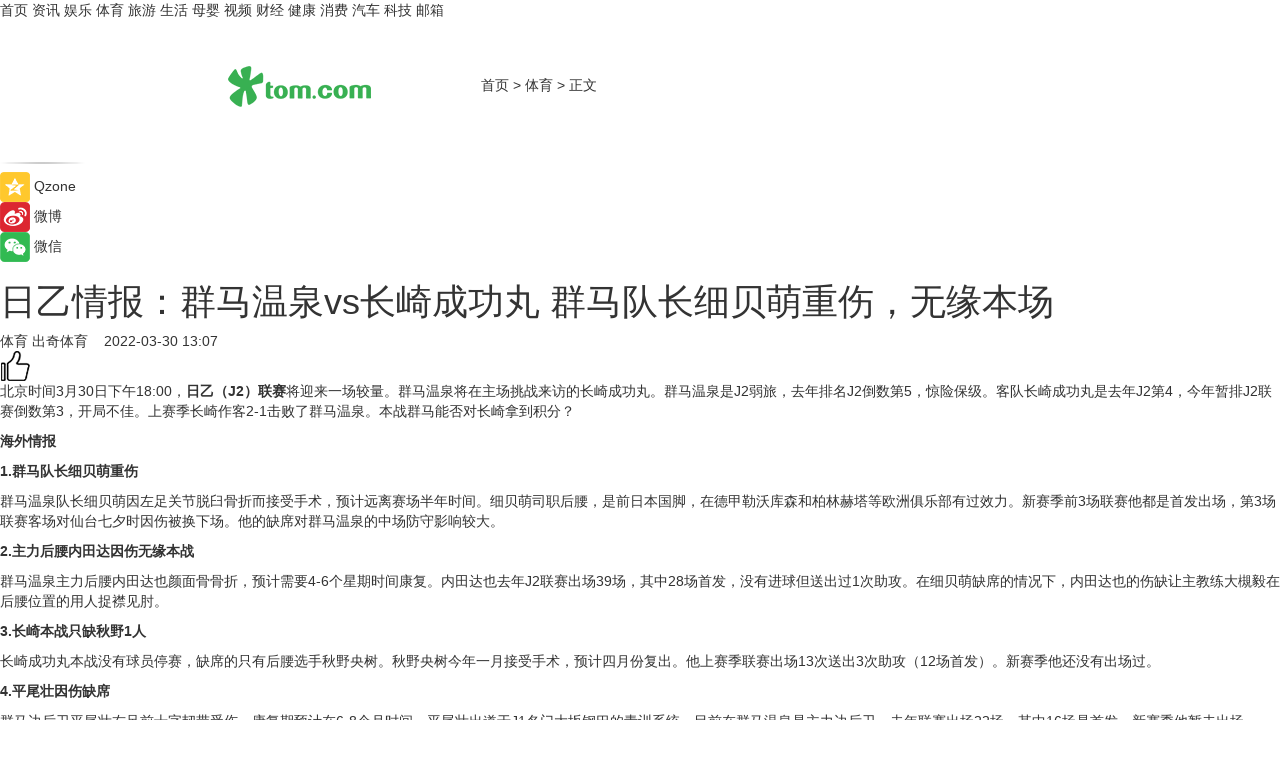

--- FILE ---
content_type: text/html
request_url: https://sports.tom.com/202203/1171004396.html
body_size: 9138
content:
<!DOCTYPE html>
<html xmlns="http://www.w3.org/1999/xhtml"  lang="zh-CN" >

<!-- openCMs sreach -->
<head>
    <meta http-equiv="Content-Type" content="text/html; charset=UTF-8">
	<meta name="viewport" content="width=device-width, initial-scale=1.0">
    <meta http-equiv="X-UA-Compatible" content="IE=edge,chrome=1" >
	<meta name="referrer" content="unsafe-url" />
	<meta name="robots" content="index, follow">
   
    <title>日乙情报：群马温泉vs长崎成功丸 群马队长细贝萌重伤，无缘本场_TOM体育</title><meta name="Description" content="北京时间3月30日下午18:00，日乙（J2）联赛将迎来一场较量。群马温泉将在主场挑战来访的长崎成功丸。群马温泉是J2弱旅，去年排名J2倒数第5，惊险保级。客队长崎成功丸是去年J2第4，今年暂排J2联赛倒数第3，开局不佳。">
        <meta name="keywords" content="日乙（J2）联赛,群马温泉,长崎成功丸,群马温泉队长细贝萌,群马温泉主力后腰内田达">
        <meta name="Imageurl" content="">
        <meta property="og:type" content="article"/>
        <meta property="og:title" content="日乙情报：群马温泉vs长崎成功丸 群马队长细贝萌重伤，无缘本场"/>
        <meta property="og:description" content="北京时间3月30日下午18:00，日乙（J2）联赛将迎来一场较量。群马温泉将在主场挑战来访的长崎成功丸。群马温泉是J2弱旅，去年排名J2倒数第5，惊险保级。客队长崎成功丸是去年J2第4，今年暂排J2联赛倒数第3，开局不佳。"/>
        <meta property="og:image" content=""/>
        <meta property="og:url" content="https://sports.tom.com/202203/1171004396.html"/>
        <meta property="og:release_date" content="2022-03-30 13:07"/>
    <link rel="canonical" href="https://sports.tom.com/202203/1171004396.html"/>
	<meta name="applicable-device" content="pc,mobile">
	
    <!--加载图标-->
	   	 <link href="https://www.tom.com/system/modules/my.opencms.news/resources/tom/bootstrap/css/bootstrap.min.css" rel="stylesheet" type="text/css">
   	  <link href="//www.tom.com/system/modules/my.opencms.news/resources/pc/css/newcontent_auto3.css?v=5" rel="stylesheet" type="text/css">
   
	
</head>
<body>
<input  type="hidden"  value ="0" id="sltop"/>
<input  type="hidden"  value ="1193" id="jsonid"/>
<input  type="hidden"  value="/sports/" id="category">
<div class="index_nav">
   <div class="index_nav_child">
<div class="index_nav_left">
<a href="//www.tom.com" title="TOM首页" id="shouye">首页</a>
<a href="//news.tom.com" title="TOM资讯" id="news">资讯</a>
<!--
<a href="//lookin.tom.com/" title="LOOKin" id="LOOKin">LOOKin</a>
-->
<a href="//ent.tom.com" title="TOM娱乐" id="ent" >娱乐</a>
<a href="//sports.tom.com" title="TOM体育" id="sports">体育</a>
<!--<a href="//star.tom.com" title="TOM明星" id="gossip">明星</a>-->
<!--<a href="//fashion.tom.com" title="TOM时尚" id="fashion">时尚</a>-->
<a href="//travel.tom.com" id="travel" title="TOM旅游">旅游</a>
<a href="//life.tom.com" title="TOM生活" id="life">生活</a>
<a href="//baby.tom.com" title="TOM母婴" id="baby">母婴</a>
<!--<a href="//marketing.tom.com" title="TOM营销" id="marketing">营销</a>-->
<!--<a href="//vip.tom.com" title="TOM邮箱" id="mail" target="_blank">邮箱</a>-->
<!--<a href="//biz.tom.com" id="biz" title="TOM商业">商业</a>-->
<a href="//v.tom.com" id="tv" target="_blank" title="TOM视频">视频</a>
<a href="//finance.tom.com" id="finance" title="TOM财经">财经</a>
<a href="//health.tom.com" id="health" title="TOM健康">健康</a>
<!--
<a href="//joke.tom.com" id="joke" title="TOM段子">段子</a>
-->
<a href="//xiaofei.tom.com" title="TOM消费" id="xiaofei">消费</a>
<a href="//car.tom.com" title="TOM汽车" id="car">汽车</a>
<!--<a href="//www.ule.com" title="TOM购物" target="_blank">购物</a>-->
<a href="//tech.tom.com" title="TOM科技" id="tech">科技</a>
<a href="//vip.tom.com/" title="TOM邮箱" target="_blank" id="vipmail">邮箱</a>
</div>
</div>
</div>
<div class="content_nav" id="content_nav">
    <div class="content_nav_box">
        <!--二维码-->
        <div id="qrcode" style="width:200px;height:200px;position:fixed;left:50%;top:50%; display:none;margin-left:-100px;margin-top:-100px;">aaa</div>
        <a class="back_arrow" id="back_arrow" href="javascript:history.back(-1)"><img src="https://www.tom.com/system/modules/my.opencms.news/resources/pc/pic/back_arow.png" alt></a>
        <a class="back_hot" id="back_hot" href="javascript:history.back(-1)"><img src="https://www.tom.com/system/modules/my.opencms.news/resources/pc/pic/tom_back.png" alt></a>
        <span class="tom_pc_logo"  href="https://www.tom.com"><img src="https://www.tom.com/system/modules/my.opencms.news/resources/pc/pic/tom_pc_logo.png" alt="logo"></span>
        <span class="tom_com_logo"><a href="https://www.tom.com/index2.html"> <img src="https://www.tom.com/system/modules/my.opencms.news/resources/tom/tomLogo1.png" alt="logo" ></a></span>
        <img class="tom_share" data-toggle="modal" data-target=".bs-example-modal-lg" src="//www.tom.com/system/modules/my.opencms.news/resources/pc/pic/tom_share.png" style="display: none;" alt>
		<a class="nav_left01" href="https://www.tom.com" title="网站首页" target="_blank">首页</a>
		<span class="nav_left01">&gt</span>
        <a class="nav_left01" href="https://sports.tom.com" title="TOM体育" target="_blank">体育</a>
        <span class="nav_left01">&gt</span>
        <span class="nav_left01">正文</span>
        <span class="share_btn" name="sharebtn"  id="sharebtn" onclick="shareopen()"><img src="//www.tom.com/system/modules/my.opencms.news/resources/pc/pic/share_btn.png" alt></span>
        <div class="right_search_box" style="display:none;">
            <input value="">
            <span class="search_box_btn"><img src="//www.tom.com/system/modules/my.opencms.news/resources/pc/pic/search_btn_icon.png" alt></span>
        </div>
    </div>
</div>
<div class="wxAlert" style="display:none;z-index:9999;padding: 15px;border-radius: 3px; width:240px;height:67px;background:rgba(19,23,31,0.8);position:fixed;top:50%;left:50%;margin-top:-33.5px;margin-left:-120px;font-size:13px;color:#fff;">
    <img style="width:10px;height:9.5px;position:absolute;top:5px;right:5px;" src="https://www.tom.com/system/modules/my.opencms.news/resources/pc/pic/wx_close.png" alt>
    点击下方菜单栏  “ <img src="https://www.tom.com/system/modules/my.opencms.news/resources/shareios3.png" class="sharicoimg"  style="width: 27px; height: 27px;vertical-align: middle;" alt> ” 选择 “分享”， 把好文章分享出去!
</div>


<!-- 微信提示 -->
<div class="modal fade " id="wxmyModal" tabindex="-1" role="dialog" aria-labelledby="wxmyModalLabel" aria-hidden="true" >
    <div class="modal-dialog" >
        <img src="https://www.tom.com/system/modules/my.opencms.news/resources/shareios2.png" style="right: 0; float: right; width: 94px;margin-top:30px; margin-right:18px" alt>

        <div class="modal-content amodal-content" style="top: 250px; border:0px; width: 240px;height: 86px;left: 50%; margin-top: -33.5px;margin-left: -120px;font-size: 15px;color: rgb(255, 255, 255);background:rgba(19,23,31,0.8);padding: 4px;box-sizing: content-box;" >
            <button type="button" class="close closea" data-dismiss="modal" aria-hidden="true"  style="color: #fff;font-weight: normal; opacity: 1;">
                &times;
            </button>

            <div class="modal-body" style="padding-top:25px; text-align: center;">
                请点击右上角选择分享，把好文章分享出去
            </div>

        </div>
    </div>
</div>
<!--分享模态框-->
<div class="modal tomShare_modal fade bs-example-modal-lg tomShare_modalbs" tabindex="-1" role="dialog" aria-labelledby="myLargeModalLabel">
    <div style="margin:0;" class="modal-dialog modal-lg" role="document">
        <div class="modal-content">
            <div style="font-size:12px;" class="row text-center tomShare_modalbshe">
                <div data-dismiss="modal" class="col-xs-3"  id="pyq">
                    <img src="https://www.tom.com/system/modules/my.opencms.news/resources/pc/pic/tom_pyq.png" alt>
                    <div style="margin-top: 6px;" class="row">
                        <div class="col-xs-12">朋友圈</div>
                    </div>
                </div>
                <div data-dismiss="modal" class="col-xs-3"  id="wx">
                    <img  src="https://www.tom.com/system/modules/my.opencms.news/resources/pc/pic/tom_wechat.png" alt>
                    <div style="margin-top: 6px;" class="row">
                        <div class="col-xs-12">微信好友</div>
                    </div>
                </div>
                <div data-dismiss="modal" class="col-xs-3" id="qzone" onclick="shareToQzone()">
                    <img  src="//www.tom.com/system/modules/my.opencms.news/resources/pc/pic/tom_space.png" alt >
                    <div style="margin-top: 6px;" class="row">
                        <div class="col-xs-12">QQ空间</div>
                    </div>
                </div>
                <div data-dismiss="modal" class="col-xs-3" id="qq" onclick="shareToQQ()">
                    <img  src="https://www.tom.com/system/modules/my.opencms.news/resources/pc/pic/tom_qq1.png" alt>
                    <div style="margin-top: 6px;" class="row">
                        <div class="col-xs-12">QQ</div>
                    </div>
                </div>
            </div>
            <div style="" class="row">
                <div data-dismiss="modal" style="" class="col-xs-12 text-center tomShare_modalfb">
                    取消
                </div>
            </div>
        </div>
    </div>
</div>
<!--文章内容部分-->
<div class="content_body_box">
    <div class="content_body_left" id="content_body_left">
        <div class="scan_box">
            <div class="scan_box_text"></div>
            <div class="scan_box_img" id="scan_box_img"></div>
        </div>
        <div class="left_line"><img src="https://www.tom.com/system/modules/my.opencms.news/resources/pc/pic/left_line.png" alt></div>
        <div class="kongjian_share">
            <span class="kongjian_share_img"><img src="https://www.tom.com/system/modules/my.opencms.news/resources/pc/pic/kongjian_share.png" alt></span>
            <span class="kongjian_share_text">Qzone</span>
        </div>
        <div class="weibo_share">
            <span class="weibo_share_img"><img src="https://www.tom.com/system/modules/my.opencms.news/resources/pc/pic/weibo_share.png" alt></span>
            <span class="weibo_share_text">微博</span>
        </div>
        <div class="weixin_share">
            <span class="weixin_share_img"><img src="https://www.tom.com/system/modules/my.opencms.news/resources/pc/pic/weixin_share.png" alt></span>
            <span class="weixin_share_text">微信</span>
            <span class="weixin_share_scan" id="weixin_share_scan">
				</span>
        </div>
    </div>
    <div class="content_body_center" id="content_body_center">
        <div class="content_news_box">
            <h1 class="news_box_title news_box_title1">日乙情报：群马温泉vs长崎成功丸 群马队长细贝萌重伤，无缘本场</h1>

                <!-- 写下想法弹出框 -->
                <div id="alert_share" style="display:none;border-color:rgba(66,66,66,0.1);background-color:#fff;box-shadow: 4px 7px 9px -8px rgb(66,66,66);color:#000000;" class="alert alert-success alert-dismissable fade in">
                    <button style="top: -13px;right: -26px;outline: 0;" type="button" class="close" aria-hidden="true">
                        &times;
                    </button>
                    <img style="width:14px;height:14px;" src="https://www.tom.com/system/modules/my.opencms.news/resources/pc/pic/tom_check.png" alt >
                    <strong>为推荐给更多人</strong>
                    <strong data-toggle="modal"  class="setdata" data-target=".bs-example-modal-lg" style="color:#31ba52;" >分享写下你的想法></strong>
                </div>
				
				  
				<div class="news_box_inforlinre">
				<div class="news_box_inforlinreab"></div>
                <div class="news_box_infor">
				<span class="formtag">体育</span>
				 <span class="infor_from infor_froma">

								<a class="infor_from_a" href="/sourcelink.html?linkfrom=https://www.chuqi.com/"  target="_blank"            rel="nofollow">
											出奇体育  &nbsp;&nbsp;</a>
									</span>
						<span class="infor_time">
							2022-03-30 13:07</span>
                   
                    <!--点赞新样式-->
                     	<div class="tom_fabulous tom_fabulousa">
                        <div class="tom_fabulousdiv" id="m_like">
                            <img class="tom_fabulousimg" src="https://www.tom.com/system/modules/my.opencms.news/resources/tom/phone_noclick.png" alt ><span class="tom_fabulousspan" id="num"></span>
                        </div>

                    </div>
                </div>
                <div class="news_box_text">
                    <html>
 <head></head>
 <body>
  <p>北京时间3月30日下午18:00，<strong>日乙（J2）联赛</strong>将迎来一场较量。群马温泉将在主场挑战来访的长崎成功丸。群马温泉是J2弱旅，去年排名J2倒数第5，惊险保级。客队长崎成功丸是去年J2第4，今年暂排J2联赛倒数第3，开局不佳。上赛季长崎作客2-1击败了群马温泉。本战群马能否对长崎拿到积分？</p> 
  <p><strong>海外情报</strong></p> 
  <p><strong>1.群马队长细贝萌重伤</strong></p> 
  <p>群马温泉队长细贝萌因左足关节脱臼骨折而接受手术，预计远离赛场半年时间。细贝萌司职后腰，是前日本国脚，在德甲勒沃库森和柏林赫塔等欧洲俱乐部有过效力。新赛季前3场联赛他都是首发出场，第3场联赛客场对仙台七夕时因伤被换下场。他的缺席对群马温泉的中场防守影响较大。</p> 
  <p><strong>2.主力后腰内田达因伤无缘本战</strong></p> 
  <p>群马温泉主力后腰内田达也颜面骨骨折，预计需要4-6个星期时间康复。内田达也去年J2联赛出场39场，其中28场首发，没有进球但送出过1次助攻。在细贝萌缺席的情况下，内田达也的伤缺让主教练大槻毅在后腰位置的用人捉襟见肘。</p> 
  <p><strong>3.长崎本战只缺秋野1人</strong></p> 
  <p>长崎成功丸本战没有球员停赛，缺席的只有后腰选手秋野央树。秋野央树今年一月接受手术，预计四月份复出。他上赛季联赛出场13次送出3次助攻（12场首发）。新赛季他还没有出场过。</p> 
  <p><strong>4.平尾壮因伤缺席</strong></p> 
  <p>群马边后卫平尾壮右足前十字韧带受伤，康复期预计在6-8个月时间。平尾壮出道于J1名门大坂钢巴的青训系统，目前在群马温泉是主力边后卫，去年联赛出场22场，其中16场是首发。新赛季他暂未出场。</p> 
  <p><strong>伤停</strong></p> 
  <p>群马温泉：</p> 
  <p>内田达也 后腰 面部骨折 4月3日归</p> 
  <p>平尾壮 右中场 膝关节韧带损伤 9月30日归</p> 
  <p>细贝萌 后腰（3场）踝关节骨折 9月7日归</p> 
  <p>长崎成功丸：</p> 
  <p>秋野央树 后腰 腓肠肌腱手术 4月6日归</p> 
  <p><strong>伤停解读：</strong>群马温泉三名中场伤缺，内田达也、平尾壮和细贝萌因各自不同程度的伤病而无法上场，长崎成功丸后腰秋野央树复出脚步加快。</p> 
  <p>&nbsp;</p> 
  <p>【以上内容转自“出奇体育”，不代表本网站观点。如需转载请取得出奇体育网许可，如有侵权请联系删除。】</p> 
  <p>&nbsp;</p>
 </body>
</html><!--增加原创提示-->
					<span id="adright" style="color: #ffffff;display:none">0</span>
                </div>
				</div>
				<div class="news_box_banner_pc1" style="margin-top: 10px;margin-bottom: 20px;">
					<a class="a_img_border" href="//game.tom.com?pop=1"  rel="nofollow"  ><img src="https://www.tom.com/system/modules/my.opencms.news/resources/pc/pic/banner/tem_pc1.jpg" alt/>
					<div class="guanggao">
						广告
					</div>
					</a>
				</div>
				
                <div class="news_box_operation">
				  <div class="news_box_report news_box_reporta"><a href="https://www.tom.com/partner/jubao.html" target="_blank" rel="nofollow">举报</a></div>
					 	<span class="infor_author">责任编辑：
							吉熟</span>
                  
                    <div style="margin-top: 50px;text-align: center;">
                        <div style="display: inline-block;" id="pc_like">
                            <img src="https://www.tom.com/system/modules/my.opencms.news/resources/pc/pic/pc_noclick.png"   alt >
                            <p style="margin-top: 10px;" id="num"></p>
                        </div>
                    </div>
                </div>
				  <div class="news_box_operation_mhead" >
				  
				  </div>
                <div class="news_box_operation_m" style="text-align:right;font-size:13px;color:#666666;margin-bottom:20px;">
                    责任编辑：
                    吉熟<!--<div style="margin-top: 40px;text-align: center;">
                        <div style="display: inline-block; border: 1px solid #c5c5c5; border-radius: 51px; padding: 5px; min-width: 134px; font-size: 16px; cursor: pointer; color: #4f5054;" id="m_like">
                            <img style="vertical-align: middle;width: 20px;" src="//www.tom.com/system/modules/my.opencms.news/resources/tom/phone_noclick.png"><span style="margin-top: 10px;vertical-align: middle;padding-left: 5px;" id="num">赞</span>
                        </div>

                    </div>-->

                </div>
            <!-- app分享-->
            <div class="news_box_share" id="news_box_share">
                <div id="sharetxt" class="share_title" >
                    <span>————</span>&nbsp;&nbsp;&nbsp;&nbsp;分享到&nbsp;&nbsp;&nbsp;&nbsp;<span>————</span>
                </div>
                <div id="sharebtn4" class="contect_share">
                    <div class="share_platform">
                        <div class="share_weixin"><a id="wx" onclick="shareToWx()">
                            <div><img src="https://www.tom.com/system/modules/my.opencms.news/resources/pc/pic/weixin3.png"></div>
                            <div class="share_text">微信好友</div>
                        </a>
                        </div>
                        <div class="share_quan"><a id="pyq" onclick="shareToWxpyq()">
                            <div><img src="https://www.tom.com/system/modules/my.opencms.news/resources/pc/pic/quan3.png"></div>
                            <div class="share_text">朋友圈</div>
                        </a>
                        </div>
                        <div class="share_qq"><a id="qq" onclick="shareToQQ()">
                            <div><img src="https://www.tom.com/system/modules/my.opencms.news/resources/pc/pic/QQ3.png"></div>
                            <div class="share_text">QQ好友</div>
                        </a>
                        </div>
                        <div class="share_kongjian"><a id="qzone" onclick="shareToQzone()">
                            <div><img src="https://www.tom.com/system/modules/my.opencms.news/resources/pc/pic/kongjian3.png"></div>
                            <div class="share_text">QQ空间</div>
                        </a>
                        </div>
                        <script id="app" type="text/javascript"></script>
                    </div>
                </div>
            </div>
            <div class="news_box_banner_pc"></div>
        </div>
		
		  <div class="news_box_banner_phone">
       
    </div>
		
			
		<div class="shoujiline"></div>
		<div class="shouji">
			<div class="pic_news_title">
				<span class="mrelation_titlespanicom">&nbsp;</span>
				<span class="mrelation_titlespan">相关推荐</span>
			</div>
			<div class='news'>        <div class='news-left'>            <div class='desc' style='vertical-align: middle;'>                <div class='news_left_title'><a href='//finance.tom.com/202510/1392405357.html'>八马茶业上市</a>                </div>                <div class='footer' style='float: left;margin-top:5px;'>                    <div class='footer_source'>                       <span>联商网</span>                    </div>                </div>                <span class='push_time push_timea' style='line-height:19px;margin-top:10px'>10-28 12:02</span></div>        </div>        <a href='//finance.tom.com/202510/1392405357.html'>            <div class='pic'>                <img class='pic1' src='https://imgs.tom.com/biz/202510/1392405357/THUMBNAIL9337be5a0ba86737.jpg' alt='八马茶业上市'>            </div>        </a>    </div><div class='news'>        <div class='news-left'>            <div class='desc' style='vertical-align: middle;'>                <div class='news_left_title'><a href='//news.tom.com/202510/4578883834.html'>优科豪马轮胎与零跑汽车成功举办交流会暨累计百万条轮胎交付纪念活动，深化战略合作 </a>                </div>                <div class='footer' style='float: left;margin-top:5px;'>                    <div class='footer_source'>                        <a href='http://www.tom.com' target='_self' rel='nofollow'>TOM</a>                    </div>                </div>                <span class='push_time push_timea' style='line-height:19px;margin-top:10px'>10-30 15:25</span></div>        </div>        <a href='//news.tom.com/202510/4578883834.html'>            <div class='pic'>                <img class='pic1' src='https://imgs.tom.com/whyz/202510/4578883834/THUMBNAILc184ebb5b2353d0a.jpeg' alt='优科豪马轮胎与零跑汽车成功举办交流会暨累计百万条轮胎交付纪念活动，深化战略合作 '>            </div>        </a>    </div><div class='three_image_news'>        <a href='//news.tom.com/202510/4678042392.html'>            <div class='news_title'>探寻发展密码 数绘朝阳新篇 ——2025年第十一届朝阳区政府统计开放日系列活动成功举办 </div>            <div class='news_pic3'>                <img class='pic1' src='https://imgs.tom.com/whyz/202510/4678042392/THUMBNAIL735223e1755acb56.jpg' alt='探寻发展密码 数绘朝阳新篇 ——2025年第十一届朝阳区政府统计开放日系列活动成功举办 '>                <img class='pic2' src='https://imgs.tom.com/whyz/202510/4678042392/THUMBNAIL781e7bd20644b051.jpg' alt='探寻发展密码 数绘朝阳新篇 ——2025年第十一届朝阳区政府统计开放日系列活动成功举办 '>                <img class='pic2' src='https://imgs.tom.com/whyz/202510/4678042392/THUMBNAIL8ae5c000a1e71b87.jpg' alt='探寻发展密码 数绘朝阳新篇 ——2025年第十一届朝阳区政府统计开放日系列活动成功举办 '>            </div>        </a>        <div class='news_infor'>            <div class='source'>                <span>TOM</span>            </div>            <span class='push_time'>10-20 18:25</span>        </div>    </div><div class='three_image_news'>        <a href='//news.tom.com/202510/4483671395.html'>            <div class='news_title'>吉利汽车获2025杭马冠名合作伙伴授牌 </div>            <div class='news_pic3'>                <img class='pic1' src='https://imgs.tom.com/whyz/202510/4483671395/THUMBNAIL903f830cf2246f34.jpg' alt='吉利汽车获2025杭马冠名合作伙伴授牌 '>                <img class='pic2' src='https://imgs.tom.com/whyz/202510/4483671395/THUMBNAIL07455c5785e150e8.jpg' alt='吉利汽车获2025杭马冠名合作伙伴授牌 '>                <img class='pic2' src='https://imgs.tom.com/whyz/202510/4483671395/THUMBNAILe9f6bf02b110505c.jpg' alt='吉利汽车获2025杭马冠名合作伙伴授牌 '>            </div>        </a>        <div class='news_infor'>            <div class='source'>                <span>TOM</span>            </div>            <span class='push_time'>10-29 13:27</span>        </div>    </div><div class='three_image_news'>        <a href='//news.tom.com/202510/4683577008.html'>            <div class='news_title'>奔涌向前，轻装上阵——“北马”每一步，顺丰全力以赴</div>            <div class='news_pic3'>                <img class='pic1' src='https://imgs.tom.com/whyz/202510/4683577008/THUMBNAIL419b892e61eafaf7.jpeg' alt='奔涌向前，轻装上阵——“北马”每一步，顺丰全力以赴'>                <img class='pic2' src='https://imgs.tom.com/whyz/202510/4683577008/THUMBNAIL43a4a5552209b342.jpeg' alt='奔涌向前，轻装上阵——“北马”每一步，顺丰全力以赴'>                <img class='pic2' src='https://imgs.tom.com/whyz/202510/4683577008/THUMBNAIL656f162a752c761f.jpg' alt='奔涌向前，轻装上阵——“北马”每一步，顺丰全力以赴'>            </div>        </a>        <div class='news_infor'>            <div class='source'>                <span>TOM</span>            </div>            <span class='push_time'>10-31 23:31</span>        </div>    </div></div>
		
		<div class="recommend_text">
		      <div class="relation_title" id="list-container">
		          <span style=""  class="relation_titlespanico">&nbsp;</span>
		          <span style="" class="relation_titlespan">热点精选</span>
		      </div>
		   <div class='item-container item-none item-noned'><ul class='tem-nonere'><li class='item-left'><a  class='a_img_border'  target='_blank' href='//travel.tom.com/202510/1687602379.html'><img class='item-img' src='https://imgs.tom.com/travel/202511/1687602379/THUMBNAIL4d697e9af7e628eb.jpg' alt='斯堪的纳维亚地区联合旅游推广会'></a></li><li class='item-right'><div class='divh4'><a target='_blank' href='//travel.tom.com/202510/1687602379.html'>斯堪的纳维亚地区联合旅游推广会</a></div><p class='soddd'><span class='spanna'>劲旅网</span><span class='publish-time publish-timepc'>2025-11-01 22:01</span><span class='publish-time publish-timemb'>11-01 22:01</span></p></li></ul></div><div class='item-container item-none item-noneb'><div class='divh4'><a target='_blank' href='//life.tom.com/202511/1691201847.html'>实探“河南超市界黑马”华豫佰佳郑州IP形象旗舰店</a></div><ul><li class='item-center'><a class='a_img_border' target='_blank' href='//life.tom.com/202511/1691201847.html'><img class='item-img' src='https://imgs.tom.com/biz/202510/1691201847/THUMBNAIL8a4242ad9b178c30.jpg' alt='实探“河南超市界黑马”华豫佰佳郑州IP形象旗舰店'></a></li><li class='item-center'><a class='a_img_border' target='_blank' href='//life.tom.com/202511/1691201847.html'><img class='item-img' src='https://imgs.tom.com/biz/202510/1691201847/THUMBNAIL0a11dd33a328f170.jpg' alt='实探“河南超市界黑马”华豫佰佳郑州IP形象旗舰店'></a></li><li class='item-center'><a class='a_img_border' target='_blank' href='//life.tom.com/202511/1691201847.html'><img class='item-img' src='https://imgs.tom.com/biz/202510/1691201847/THUMBNAILda19beb72646c898.gif' alt='实探“河南超市界黑马”华豫佰佳郑州IP形象旗舰店'></a></li></ul><div class='item-bottom'><p class='soddd'><span class='spanna'>联商网</span><span class='publish-time publish-timepc'>2025-11-01 21:57</span><span class='publish-time publish-timemb'>11-01 21:57</span></p></div></div><div class='item-container item-none item-noned'><ul class='tem-nonere'><li class='item-left'><a  class='a_img_border'  target='_blank' href='//xiaofei.tom.com/202511/1741608841.html'><img class='item-img' src='https://imgs.tom.com/auto/202511/1741608841/THUMBNAIL93f9c1333f46a67b.jpg' alt='理想汽车10月交付新车31,767辆'></a></li><li class='item-right'><div class='divh4'><a target='_blank' href='//xiaofei.tom.com/202511/1741608841.html'>理想汽车10月交付新车31,767辆</a></div><p class='soddd'><a href=https://auto.gasgoo.com/ target='_blank' rel='nofollow' class='source_text'>盖世汽车</a><span class='publish-time publish-timepc'>2025-11-01 21:37</span><span class='publish-time publish-timemb'>11-01 21:37</span></p></li></ul></div><div class='item-container item-none item-noneb'><div class='divh4'><a target='_blank' href='//xiaofei.tom.com/202511/1741603178.html'>河北惠友超市事业部刘长生：因顾客而调，为顾客而改</a></div><ul><li class='item-center'><a class='a_img_border' target='_blank' href='//xiaofei.tom.com/202511/1741603178.html'><img class='item-img' src='https://imgs.tom.com/biz/202511/1741603178/THUMBNAIL057f20a5a330ba91.jpg' alt='河北惠友超市事业部刘长生：因顾客而调，为顾客而改'></a></li><li class='item-center'><a class='a_img_border' target='_blank' href='//xiaofei.tom.com/202511/1741603178.html'><img class='item-img' src='https://imgs.tom.com/biz/202511/1741603178/THUMBNAIL50855ef89281edd9.jpg' alt='河北惠友超市事业部刘长生：因顾客而调，为顾客而改'></a></li><li class='item-center'><a class='a_img_border' target='_blank' href='//xiaofei.tom.com/202511/1741603178.html'><img class='item-img' src='https://imgs.tom.com/biz/202511/1741603178/THUMBNAIL0e9c5177abeb95fb.jpg' alt='河北惠友超市事业部刘长生：因顾客而调，为顾客而改'></a></li></ul><div class='item-bottom'><p class='soddd'><span class='spanna'>联商网</span><span class='publish-time publish-timepc'>2025-11-01 21:34</span><span class='publish-time publish-timemb'>11-01 21:34</span></p></div></div><div class='item-container item-none item-noned'><ul class='tem-nonere'><li class='item-left'><a  class='a_img_border'  target='_blank' href='//life.tom.com/202511/1739814990.html'><img class='item-img' src='https://imgs.tom.com/life/202511/1739814990/THUMBNAILd0c0fd3fc33c0dcc.jpg' alt='谷歌调查揭示​安卓防诈骗能力强于iOS 诈骗短信比iPhone少58%'></a></li><li class='item-right'><div class='divh4'><a target='_blank' href='//life.tom.com/202511/1739814990.html'>谷歌调查揭示​安卓防诈骗能力强于iOS 诈骗短信比iPhone少58%</a></div><p class='soddd'><span class='spanna'>极客网</span><span class='publish-time publish-timepc'>2025-11-01 21:28</span><span class='publish-time publish-timemb'>11-01 21:28</span></p></li></ul></div><div class='item-container item-none item-noneb'><div class='divh4'><a target='_blank' href='//ent.tom.com/202511/1766809121.html'>电影里的告白神器来了！爱情喜剧《错时告白》官宣引进即将定档</a></div><ul><li class='item-center'><a class='a_img_border' target='_blank' href='//ent.tom.com/202511/1766809121.html'><img class='item-img' src='https://imgs.tom.com/ent/202511/1766809121/THUMBNAIL04ff8f68be4ea528.jpg' alt='电影里的告白神器来了！爱情喜剧《错时告白》官宣引进即将定档'></a></li><li class='item-center'><a class='a_img_border' target='_blank' href='//ent.tom.com/202511/1766809121.html'><img class='item-img' src='https://imgs.tom.com/ent/202511/1766809121/THUMBNAIL1380219277dc80d4.jpg' alt='电影里的告白神器来了！爱情喜剧《错时告白》官宣引进即将定档'></a></li><li class='item-center'><a class='a_img_border' target='_blank' href='//ent.tom.com/202511/1766809121.html'><img class='item-img' src='https://imgs.tom.com/ent/202511/1766809121/THUMBNAIL367199000c26f559.jpg' alt='电影里的告白神器来了！爱情喜剧《错时告白》官宣引进即将定档'></a></li></ul><div class='item-bottom'><p class='soddd'><span class='spanna'>奇偶记娱乐</span><span class='publish-time publish-timepc'>2025-11-01 21:26</span><span class='publish-time publish-timemb'>11-01 21:26</span></p></div></div><div class='item-container item-none item-noned'><ul class='tem-nonere'><li class='item-left'><a  class='a_img_border'  target='_blank' href='//ent.tom.com/202511/1766806961.html'><img class='item-img' src='https://imgs.tom.com/ent/202511/1766806961/THUMBNAILb979cfe3d14dcea5.jpg' alt='全球现象级口碑黑马电影《过往人生》官宣登陆内地大银幕，横店全国影片推介会重点推介！'></a></li><li class='item-right'><div class='divh4'><a target='_blank' href='//ent.tom.com/202511/1766806961.html'>全球现象级口碑黑马电影《过往人生》官宣登陆内地大银幕，横店全国影片推介会重点推介！</a></div><p class='soddd'><span class='spanna'>奇偶记娱乐</span><span class='publish-time publish-timepc'>2025-11-01 21:24</span><span class='publish-time publish-timemb'>11-01 21:24</span></p></li></ul></div><div class='item-container item-none item-noneb'><div class='divh4'><a target='_blank' href='//finance.tom.com/202511/1742565579.html'>中国铁建地产：以“全周期营造”打造好房子样本</a></div><ul><li class='item-center'><a class='a_img_border' target='_blank' href='//finance.tom.com/202511/1742565579.html'><img class='item-img' src='https://imgs.tom.com/finance/202511/1742565579/THUMBNAIL5fe7716d862cefb5.jpeg' alt='中国铁建地产：以“全周期营造”打造好房子样本'></a></li><li class='item-center'><a class='a_img_border' target='_blank' href='//finance.tom.com/202511/1742565579.html'><img class='item-img' src='https://imgs.tom.com/finance/202511/1742565579/THUMBNAIL48d99fb8f77d8533.jpeg' alt='中国铁建地产：以“全周期营造”打造好房子样本'></a></li><li class='item-center'><a class='a_img_border' target='_blank' href='//finance.tom.com/202511/1742565579.html'><img class='item-img' src='https://imgs.tom.com/finance/202511/1742565579/THUMBNAILba1e0cd306024762.jpeg' alt='中国铁建地产：以“全周期营造”打造好房子样本'></a></li></ul><div class='item-bottom'><p class='soddd'><span class='spanna'>乐居财经</span><span class='publish-time publish-timepc'>2025-11-01 21:06</span><span class='publish-time publish-timemb'>11-01 21:06</span></p></div></div></div> 
		   <div class="newdixian">
        人家也是有底线的啦~
    </div>
		
    </div>

  
  
   
  
  
    <div class="content_body_right" id="content_body_right">
		 <div class="body_right_banner" id="body_right_banner"><div class="guanggao" style="display:none">广告</div>
        </div>
	
        <div class="recommend_pic_news" id="recommend_pic_news">
            <div class="pic_news_title">相关推荐</div>

            <div class='pic_news01'><a href='//finance.tom.com/202510/1392405357.html' target='_blank' title='八马茶业上市'><img src='https://imgs.tom.com/biz/202510/1392405357/THUMBNAIL9337be5a0ba86737.jpg' width='270' height='152' alt><p class='pic_news01_title'>八马茶业上市</p></a></div><div class='friend_line'></div><div class='pic_news01'><a href='//news.tom.com/202510/4578883834.html' target='_blank' title='优科豪马轮胎与零跑汽车成功举办交流会暨累计百万条轮胎交付纪念活动，深化战略合作 '><img src='https://imgs.tom.com/whyz/202510/4578883834/THUMBNAILc184ebb5b2353d0a.jpeg' width='270' height='152' alt><p class='pic_news01_title'>优科豪马轮胎与零跑汽车成功举办交流会暨累计百万条轮胎交付纪念活动，深化战略合作 </p></a></div><div class='friend_line'></div><div class='pic_news01'><a href='//news.tom.com/202510/4678042392.html' target='_blank' title='探寻发展密码 数绘朝阳新篇 ——2025年第十一届朝阳区政府统计开放日系列活动成功举办 '><img src='https://imgs.tom.com/whyz/202510/4678042392/THUMBNAIL735223e1755acb56.jpg' width='270' height='152' alt><p class='pic_news01_title'>探寻发展密码 数绘朝阳新篇 ——2025年第十一届朝阳区政府统计开放日系列活动成功举办 </p></a></div><div class='friend_line'></div><div class='pic_news01'><a href='//news.tom.com/202510/4483671395.html' target='_blank' title='吉利汽车获2025杭马冠名合作伙伴授牌 '><img src='https://imgs.tom.com/whyz/202510/4483671395/THUMBNAIL903f830cf2246f34.jpg' width='270' height='152' alt><p class='pic_news01_title'>吉利汽车获2025杭马冠名合作伙伴授牌 </p></a></div><div class='friend_line'></div><div class='pic_news01'><a href='//news.tom.com/202510/4683577008.html' target='_blank' title='奔涌向前，轻装上阵——“北马”每一步，顺丰全力以赴'><img src='https://imgs.tom.com/whyz/202510/4683577008/THUMBNAIL419b892e61eafaf7.jpeg' width='270' height='152' alt><p class='pic_news01_title'>奔涌向前，轻装上阵——“北马”每一步，顺丰全力以赴</p></a></div><div class='friend_line'></div></div>
       
         <div id="makeline"></div>
        <input type='hidden' id="markvalue"/>
        <div class="body_right_banner" id="body_right_bottom_banner"><div class="guanggao">广告</div>
        </div>
    </div>
</div>
	<span  id="back_top"></span>
	 <span class="ina_fhdb" id="ina_fhdb"><img src="//www.tom.com/system/modules/my.opencms.news/resources/tom/fhdb1.png" alt></span>

<div class="content_bottom_box">
<div class="content_bottom">
<div class="content_bottom_line"></div>
<div class="content_bottom1">
<a href="http://www.tomgroup.com/chs/" target="_blank" rel="nofollow">TOM集团</a>
<a href="//www.tom.com/partner/adserver.html" target="_blank" rel="nofollow">广告服务</a>
<a href="//www.tom.com/partner/jointom.html" target="_blank" rel="nofollow">加入TOM</a>
</div>
<div class="content_bottom2">Copyright © 2018 TOM.COM Corporation, All Rights Reserved 新飞网版权所有</div>
</div>
</div>




    <script src="//www.tom.com/system/modules/my.opencms.news/resources/tom/pc/js/jquery-3.2.1.min.js"></script> 
  <script src="//www.tom.com/system/modules/my.opencms.news/resources/pc/minjs/jquery.cookie.min.js"></script> 
      <script src="//www.tom.com/system/modules/my.opencms.news/resources/pc/js/in_content_auto_nav.js"></script>
	    <script src="//www.tom.com/system/modules/my.opencms.news/resources/pc/js/in_content_auto.js?v=9"></script>
    <script type="text/javascript" src="https://www.tom.com/system/modules/my.opencms.news/resources/pc/js/qrcode.min.js"></script>
	  <script src="https://www.tom.com/system/modules/my.opencms.news/resources/pc/minjs/get_track.min.js"></script> 
    <script src="//www.tom.com/system/modules/my.opencms.news/resources/tom/test/js/bootstrap.min.js" charset="utf-8"></script> 
	
	 
</body>
</html>
